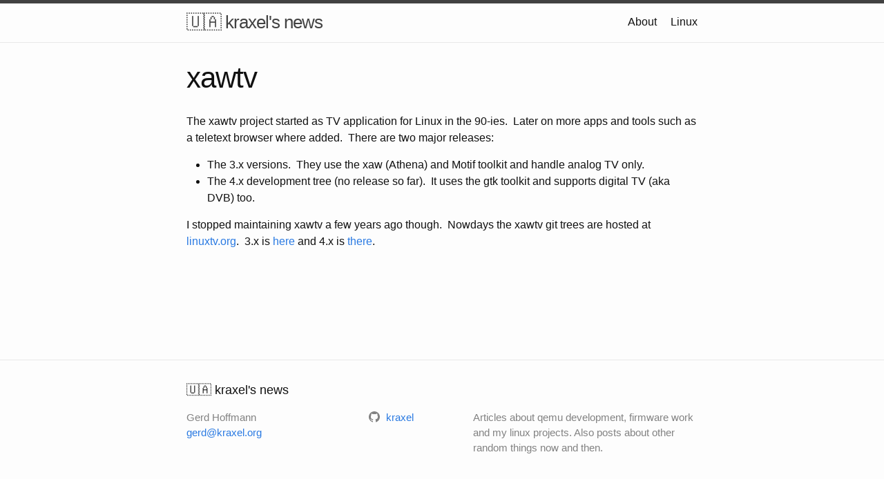

--- FILE ---
content_type: text/html; charset=UTF-8
request_url: https://www.kraxel.org/blog/linux/xawtv/
body_size: 4996
content:
<!DOCTYPE html>
<html lang="en"><head>
  <meta charset="utf-8">
  <meta http-equiv="X-UA-Compatible" content="IE=edge">
  <meta name="viewport" content="width=device-width, initial-scale=1"><!-- Begin Jekyll SEO tag v2.8.0 -->
<title>xawtv | 🇺🇦 kraxel’s news</title>
<meta name="generator" content="Jekyll v4.3.4" />
<meta property="og:title" content="xawtv" />
<meta name="author" content="Gerd Hoffmann" />
<meta property="og:locale" content="en_US" />
<meta name="description" content="Articles about qemu development, firmware work and my linux projects. Also posts about other random things now and then." />
<meta property="og:description" content="Articles about qemu development, firmware work and my linux projects. Also posts about other random things now and then." />
<link rel="canonical" href="https://www.kraxel.org/blog/linux/xawtv/" />
<meta property="og:url" content="https://www.kraxel.org/blog/linux/xawtv/" />
<meta property="og:site_name" content="🇺🇦 kraxel’s news" />
<meta property="og:type" content="article" />
<meta property="article:published_time" content="2011-02-15T00:03:32+01:00" />
<meta name="twitter:card" content="summary" />
<meta property="twitter:title" content="xawtv" />
<script type="application/ld+json">
{"@context":"https://schema.org","@type":"BlogPosting","author":{"@type":"Person","name":"Gerd Hoffmann"},"dateModified":"2011-02-15T00:03:32+01:00","datePublished":"2011-02-15T00:03:32+01:00","description":"Articles about qemu development, firmware work and my linux projects. Also posts about other random things now and then.","headline":"xawtv","mainEntityOfPage":{"@type":"WebPage","@id":"https://www.kraxel.org/blog/linux/xawtv/"},"url":"https://www.kraxel.org/blog/linux/xawtv/"}</script>
<!-- End Jekyll SEO tag -->
<link rel="stylesheet" href="/blog/assets/main.css"><link type="application/atom+xml" rel="alternate" href="https://www.kraxel.org/blog/feed/index.xml" title="🇺🇦 kraxel&apos;s news" /></head>
<body><header class="site-header" role="banner">

  <div class="wrapper"><a class="site-title" rel="author" href="/blog/">🇺🇦 kraxel&#39;s news</a><nav class="site-nav">
        <input type="checkbox" id="nav-trigger" class="nav-trigger" />
        <label for="nav-trigger">
          <span class="menu-icon">
            <svg viewBox="0 0 18 15" width="18px" height="15px">
              <path d="M18,1.484c0,0.82-0.665,1.484-1.484,1.484H1.484C0.665,2.969,0,2.304,0,1.484l0,0C0,0.665,0.665,0,1.484,0 h15.032C17.335,0,18,0.665,18,1.484L18,1.484z M18,7.516C18,8.335,17.335,9,16.516,9H1.484C0.665,9,0,8.335,0,7.516l0,0 c0-0.82,0.665-1.484,1.484-1.484h15.032C17.335,6.031,18,6.696,18,7.516L18,7.516z M18,13.516C18,14.335,17.335,15,16.516,15H1.484 C0.665,15,0,14.335,0,13.516l0,0c0-0.82,0.665-1.483,1.484-1.483h15.032C17.335,12.031,18,12.695,18,13.516L18,13.516z"/>
            </svg>
          </span>
        </label>

        <div class="trigger"><a class="page-link" href="/blog/about/">About</a><a class="page-link" href="/blog/linux/">Linux</a></div>
      </nav></div>
</header>
<main class="page-content" aria-label="Content">
      <div class="wrapper">
        <article class="post">

  <header class="post-header">
    <h1 class="post-title">xawtv</h1>
  </header>

  <div class="post-content">
    <p>The xawtv project started as TV application for Linux in the 90-ies.&nbsp; Later on more apps and tools such as a teletext browser where added.&nbsp; There are two major releases:</p>
<ul>
<li>The 3.x versions.&nbsp; They use the xaw (Athena) and Motif toolkit and handle analog TV only.</li>
<li>The 4.x development tree (no release so far).&nbsp; It uses the gtk toolkit and supports digital TV (aka DVB) too.</li>
</ul>
<p>I stopped maintaining xawtv a few years ago though.&nbsp; Nowdays the xawtv git trees are hosted at <a href="http://linuxtv.org">linuxtv.org</a>.&nbsp; 3.x is <a href="http://git.linuxtv.org/xawtv3.git">here</a> and 4.x is <a href="http://git.linuxtv.org/xawtv4.git">there</a>.</p>

  </div>

</article>

      </div>
    </main><footer class="site-footer h-card">
  <data class="u-url" href="/blog/"></data>

  <div class="wrapper">

    <h2 class="footer-heading">🇺🇦 kraxel&#39;s news</h2>

    <div class="footer-col-wrapper">
      <div class="footer-col footer-col-1">
        <ul class="contact-list">
          <li class="p-name">Gerd Hoffmann</li><li><a class="u-email" href="mailto:gerd@kraxel.org">gerd@kraxel.org</a></li></ul>
      </div>

      <div class="footer-col footer-col-2"><ul class="social-media-list"><li><a href="https://github.com/kraxel"><svg class="svg-icon"><use xlink:href="/blog/assets/minima-social-icons.svg#github"></use></svg> <span class="username">kraxel</span></a></li></ul>
</div>

      <div class="footer-col footer-col-3">
        <p>Articles about qemu development, firmware work and my linux projects. Also posts about other random things now and then.</p>
      </div>
    </div>

  </div>

</footer>
</body>

</html>


--- FILE ---
content_type: text/css
request_url: https://www.kraxel.org/blog/assets/main.css
body_size: 14966
content:
:root {
  --color-grey: #828282;
  --color-grey-light: #e8e8e8;
  --color-grey-dark: #424242;
  --color-default-back: #fdfdfd;
  --color-default-text: #111;
  --color-bold-text: #000;
  --color-link-text: #2a7ae2;
  --color-link-visited-text: #1756a9;
  --color-blockquote-text: var(--color-grey);
  --color-blockquote-border: var(--color-grey-light);
  --color-code-back: #eef;
  --color-code-border: var(--color-grey-light);
  --color-table-text: #3f3f3f;
  --color-table-border: var(--color-grey-light);
  --color-table-separate: #c9c9c9;
  --color-table-head-back: #f0f0f0;
  --color-table-even-back: #f7f7f7;
  --color-social-icon-fill: var(--color-grey);
  --color-header-top: var(--color-grey-dark);
  --color-header-bottom: var(--color-grey-light);
  --color-title-text: var(--color-grey-dark);
  --color-nav-border: var(--color-grey-light);
  --color-nav-icon-fill: var(--color-grey-dark);
  --color-footer-top: var(--color-grey-light);
  --color-footer-text: var(--color-grey);
  --color-meta-text: var(--color-grey);
  --color-hl-comment-1: #998;
  --color-hl-comment-2: #999;
  --color-hl-error-1: #a00;
  --color-hl-error-2: #a61717;
  --color-hl-error-2-bg: #e3d2d2;
  --color-hl-output-1: #888;
  --color-hl-prompt-1: #555;
  --color-hl-subheading-1: #aaa;
  --color-hl-type-1: #458;
  --color-hl-literal-num: #099;
  --color-hl-literal-str: #d14;
  --color-hl-literal-regex: #009926;
  --color-hl-literal-symbol: #990073;
  --color-hl-name-1: #008080;
  --color-hl-name-2: #0086B3;
  --color-hl-name-3: #800080;
  --color-hl-name-4: #000080;
  --color-hl-name-5: #900;
  --color-hl-whitespace: #bbb;
  --color-hl-add-1: #000;
  --color-hl-add-1-bg: #dfd;
  --color-hl-add-2: #000;
  --color-hl-add-2-bg: #afa;
  --color-hl-del-1: #000;
  --color-hl-del-1-bg: #fdd;
  --color-hl-del-2: #000;
  --color-hl-del-2-bg: #faa;
}

@media screen and (prefers-color-scheme: dark) {
  :root {
    --color-normal: #eee;
    --color-bright: #fff;
    --color-reduced-1: #aaa;
    --color-reduced-2: #666;
    --color-default-back: #222;
    --color-default-text: var(--color-normal);
    --color-bold-text: var(--color-bright);
    --color-link-text: #88f;
    --color-link-visited-text: #bbf;
    --color-blockquote-text: #828282;
    --color-blockquote-border: #e8e8e8;
    --color-code-back: #111;
    --color-code-border: #333;
    --color-table-text: var(--color-normal);
    --color-table-border: #e8e8e8;
    --color-table-separate: #c9c9c9;
    --color-table-head-back: #202020;
    --color-table-even-back: #181818;
    --color-social-icon-fill: var(--color-reduced-1);
    --color-header-top: var(--color-reduced-1);
    --color-header-bottom: var(--color-reduced-2);
    --color-title-text: var(--color-normal);
    --color-nav-border: var(--color-reduced-2);
    --color-nav-icon-fill: var(--color-reduced-1);
    --color-footer-top: var(--color-reduced-2);
    --color-footer-text: var(--color-reduced-1);
    --color-meta-text: var(--color-reduced-1);
    --color-hl-comment-1: #666;
    --color-hl-comment-2: #666;
    --color-hl-error-1: yellow;
    --color-hl-error-2: #d22;
    --color-hl-error-2-bg: transparent;
    --color-hl-output-1: yellow;
    --color-hl-prompt-1: yellow;
    --color-hl-subheading-1: yellow;
    --color-hl-type-1: yellow;
    --color-hl-literal-num: yellow;
    --color-hl-literal-str: #f8a;
    --color-hl-literal-regex: yellow;
    --color-hl-literal-symbol: yellow;
    --color-hl-name-1: #6cc;
    --color-hl-name-2: #6bf;
    --color-hl-name-3: yellow;
    --color-hl-name-4: #aaf;
    --color-hl-name-5: #f88;
    --color-hl-whitespace: yellow;
    --color-hl-add-1: #0a0;
    --color-hl-add-1-bg: transparent;
    --color-hl-add-2: yellow;
    --color-hl-add-2-bg: yellow;
    --color-hl-del-1: #a00;
    --color-hl-del-1-bg: transparent;
    --color-hl-del-2: yellow;
    --color-hl-del-2-bg: yellow;
  }
}
/**
 * Reset some basic elements
 */
body, h1, h2, h3, h4, h5, h6,
p, blockquote, pre, hr,
dl, dd, ol, ul, figure {
  margin: 0;
  padding: 0;
}

/**
 * Basic styling
 */
body {
  font: 400 16px/1.5 -apple-system, BlinkMacSystemFont, "Segoe UI", Roboto, Helvetica, Arial, sans-serif, "Apple Color Emoji", "Segoe UI Emoji", "Segoe UI Symbol";
  color: var(--color-default-text);
  background-color: var(--color-default-back);
  -webkit-text-size-adjust: 100%;
  -webkit-font-feature-settings: "kern" 1;
  -moz-font-feature-settings: "kern" 1;
  -o-font-feature-settings: "kern" 1;
  font-feature-settings: "kern" 1;
  font-kerning: normal;
  display: flex;
  min-height: 100vh;
  flex-direction: column;
}

/**
 * Set `margin-bottom` to maintain vertical rhythm
 */
h1, h2, h3, h4, h5, h6,
p, blockquote, pre,
ul, ol, dl, figure,
.highlight {
  margin-bottom: 15px;
}

/**
 * `main` element
 */
main {
  display: block; /* Default value of `display` of `main` element is 'inline' in IE 11. */
}

/**
 * Images
 */
img {
  max-width: 100%;
  vertical-align: middle;
}

/**
 * Figures
 */
figure > img {
  display: block;
}

figcaption {
  font-size: 14px;
}

/**
 * Lists
 */
ul, ol {
  margin-left: 30px;
}

li > ul,
li > ol {
  margin-bottom: 0;
}

/* kraxel: add dl */
dl {
  margin-left: 0;
}

dt {
  margin-left: 0;
  font-weight: bold;
}

dd {
  margin-left: 30px;
}

/**
 * Headings
 */
h1, h2, h3, h4, h5, h6 {
  font-weight: 400;
}

/**
 * Links
 */
a {
  color: var(--color-link-text);
  text-decoration: none;
}
a:visited {
  color: var(--color-link-visited-text);
}
a:hover {
  color: var(--color-default-text);
  text-decoration: underline;
}
.social-media-list a:hover {
  text-decoration: none;
}
.social-media-list a:hover .username {
  text-decoration: underline;
}

/**
 * Blockquotes
 */
blockquote {
  color: var(--color-blockquote-text);
  border-left: 4px solid var(--color-blockquote-border);
  padding-left: 15px;
  font-size: 18px;
  letter-spacing: -1px;
  font-style: italic;
}
blockquote > :last-child {
  margin-bottom: 0;
}

/**
 * Code formatting
 */
pre,
code {
  font-size: 15px;
  border: 1px solid var(--color-code-border);
  background-color: var(--color-code-back);
}

code {
  padding: 1px 5px;
}

pre {
  padding: 8px 12px;
  overflow-x: auto;
}
pre > code {
  border: 0;
  padding-right: 0;
  padding-left: 0;
}

/**
 * Wrapper
 */
.wrapper {
  max-width: -webkit-calc(800px - (30px * 2));
  max-width: calc(800px - 30px * 2);
  margin-right: auto;
  margin-left: auto;
  padding-right: 30px;
  padding-left: 30px;
}
@media screen and (max-width: 800px) {
  .wrapper {
    max-width: -webkit-calc(800px - (30px));
    max-width: calc(800px - (30px));
    padding-right: 15px;
    padding-left: 15px;
  }
}

/**
 * Clearfix
 */
.footer-col-wrapper:after, .wrapper:after {
  content: "";
  display: table;
  clear: both;
}

/**
 * Icons
 */
.svg-icon {
  width: 16px;
  height: 16px;
  display: inline-block;
  fill: var(--color-social-icon-fill);
  padding-right: 5px;
  vertical-align: text-top;
}

.social-media-list li + li {
  padding-top: 5px;
}

/**
 * Tables
 */
table {
  margin-bottom: 30px;
  width: 100%;
  text-align: left;
  color: var(--color-table-text);
  border-collapse: collapse;
  border: 1px solid var(--color-table-border);
}
table tr:nth-child(even) {
  background-color: var(--color-table-even-back);
}
table th, table td {
  padding: 10px 15px;
}
table th {
  background-color: var(--color-table-head-back);
  border-bottom-color: var(--color-table-separate);
}
table td {
  border: 1px solid var(--color-table-border);
}

/**
 * Site header
 */
.site-header {
  border-top: 5px solid var(--color-header-top);
  border-bottom: 1px solid var(--color-header-bottom);
  min-height: 55.95px;
  position: relative;
}

.site-title {
  font-size: 26px;
  font-weight: 300;
  line-height: 54px;
  letter-spacing: -1px;
  margin-bottom: 0;
  float: left;
}
.site-title, .site-title:visited {
  color: var(--color-title-text);
}

.site-nav {
  float: right;
  line-height: 54px;
}
.site-nav .nav-trigger {
  display: none;
}
.site-nav .menu-icon {
  display: none;
}
.site-nav .page-link {
  color: var(--color-default-text);
  line-height: 1.5;
}
.site-nav .page-link:not(:last-child) {
  margin-right: 20px;
}
@media screen and (max-width: 600px) {
  .site-nav {
    position: absolute;
    top: 9px;
    right: 15px;
    background-color: var(--color-default-back);
    border: 1px solid var(--color-nav-border);
    border-radius: 5px;
    text-align: right;
  }
  .site-nav label[for=nav-trigger] {
    display: block;
    float: right;
    width: 36px;
    height: 36px;
    z-index: 2;
    cursor: pointer;
  }
  .site-nav .menu-icon {
    display: block;
    float: right;
    width: 36px;
    height: 26px;
    line-height: 0;
    padding-top: 10px;
    text-align: center;
  }
  .site-nav .menu-icon > svg {
    fill: var(--color-nav-icon-fill);
  }
  .site-nav input ~ .trigger {
    clear: both;
    display: none;
  }
  .site-nav input:checked ~ .trigger {
    display: block;
    padding-bottom: 5px;
  }
  .site-nav .page-link {
    display: block;
    padding: 5px 10px;
    margin-left: 20px;
  }
  .site-nav .page-link:not(:last-child) {
    margin-right: 0;
  }
}

/**
 * Site footer
 */
.site-footer {
  border-top: 1px solid var(--color-footer-top);
  padding: 30px 0;
}

.footer-heading {
  font-size: 18px;
  margin-bottom: 15px;
}

.contact-list,
.social-media-list {
  list-style: none;
  margin-left: 0;
}

.footer-col-wrapper {
  font-size: 15px;
  color: var(--color-footer-text);
  margin-left: -15px;
}

.footer-col {
  float: left;
  margin-bottom: 15px;
  padding-left: 15px;
}

.footer-col-1 {
  width: -webkit-calc(35% - (30px / 2));
  width: calc(35% - 30px / 2);
}

.footer-col-2 {
  width: -webkit-calc(20% - (30px / 2));
  width: calc(20% - 30px / 2);
}

.footer-col-3 {
  width: -webkit-calc(45% - (30px / 2));
  width: calc(45% - 30px / 2);
}

@media screen and (max-width: 800px) {
  .footer-col-1,
  .footer-col-2 {
    width: -webkit-calc(50% - (30px / 2));
    width: calc(50% - 30px / 2);
  }
  .footer-col-3 {
    width: -webkit-calc(100% - (30px / 2));
    width: calc(100% - 30px / 2);
  }
}
@media screen and (max-width: 600px) {
  .footer-col {
    float: none;
    width: -webkit-calc(100% - (30px / 2));
    width: calc(100% - 30px / 2);
  }
}
/**
 * Page content
 */
.page-content {
  padding: 30px 0;
  flex: 1;
}

.page-heading {
  font-size: 32px;
}

.post-list-heading {
  font-size: 28px;
}

.post-list {
  margin-left: 0;
  list-style: none;
}
.post-list > li {
  margin-bottom: 30px;
}

.post-meta {
  font-size: 14px;
  color: var(--color-meta-text);
}

.post-link {
  display: block;
  font-size: 24px;
}

/**
 * Posts
 */
.post-header {
  margin-bottom: 30px;
}

.post-title {
  font-size: 42px;
  letter-spacing: -1px;
  line-height: 1;
}
@media screen and (max-width: 800px) {
  .post-title {
    font-size: 36px;
  }
}

.post-content {
  margin-bottom: 30px;
}
.post-content h2 {
  font-size: 32px;
}
@media screen and (max-width: 800px) {
  .post-content h2 {
    font-size: 28px;
  }
}
.post-content h3 {
  font-size: 26px;
}
@media screen and (max-width: 800px) {
  .post-content h3 {
    font-size: 22px;
  }
}
.post-content h4 {
  font-size: 20px;
}
@media screen and (max-width: 800px) {
  .post-content h4 {
    font-size: 18px;
  }
}

/**
 * Syntax highlighting styles
 */
.highlight {
  background: #fff;
}
.highlighter-rouge .highlight {
  background: #eef;
}
.highlight .c {
  color: var(--color-hl-comment-1);
  font-style: italic;
}
.highlight .err {
  color: var(--color-hl-error-2);
  background-color: var(--color-hl-error-2-bg);
}
.highlight .k {
  font-weight: bold;
}
.highlight .o {
  font-weight: bold;
}
.highlight .cm {
  color: var(--color-hl-comment-1);
  font-style: italic;
}
.highlight .cp {
  color: var(--color-hl-comment-2);
  font-weight: bold;
}
.highlight .c1 {
  color: var(--color-hl-comment-1);
  font-style: italic;
}
.highlight .cs {
  color: var(--color-hl-comment-2);
  font-weight: bold;
  font-style: italic;
}
.highlight .gd {
  color: var(--color-hl-del-1);
  background-color: var(--color-hl-del-1-bg);
}
.highlight .gd .x {
  color: var(--color-hl-del-2);
  background-color: var(--color-hl-del-2-bg);
}
.highlight .ge {
  font-style: italic;
}
.highlight .gr {
  color: var(--color-hl-error-1);
}
.highlight .gh {
  color: var(--color-hl-comment-2);
}
.highlight .gi {
  color: var(--color-hl-add-1);
  background-color: var(--color-hl-add-1-bg);
}
.highlight .gi .x {
  color: var(--color-hl-add-2);
  background-color: var(--color-hl-add-2-bg);
}
.highlight .go {
  color: var(--color-hl-output-1);
}
.highlight .gp {
  color: var(--color-hl-prompt-1);
}
.highlight .gs {
  font-weight: bold;
}
.highlight .gu {
  color: var(--color-hl-subheading-1);
}
.highlight .gt {
  color: var(--color-hl-error-1);
}
.highlight .kc {
  font-weight: bold;
}
.highlight .kd {
  font-weight: bold;
}
.highlight .kp {
  font-weight: bold;
}
.highlight .kr {
  font-weight: bold;
}
.highlight .kt {
  color: var(--color-hl-type-1);
  font-weight: bold;
}
.highlight .m {
  color: var(--color-hl-literal-num);
}
.highlight .s {
  color: var(--color-hl-literal-str);
}
.highlight .na {
  color: var(--color-hl-name-1);
}
.highlight .nb {
  color: var(--color-hl-name-2);
}
.highlight .nc {
  color: var(--color-hl-type-1);
  font-weight: bold;
}
.highlight .no {
  color: var(--color-hl-name-1);
}
.highlight .ni {
  color: var(--color-hl-name-3);
}
.highlight .ne {
  color: var(--color-hl-name-5);
  font-weight: bold;
}
.highlight .nf {
  color: var(--color-hl-name-5);
  font-weight: bold;
}
.highlight .nn {
  color: var(--color-hl-prompt-1);
}
.highlight .nt {
  color: var(--color-hl-name-4);
}
.highlight .nv {
  color: var(--color-hl-name-1);
}
.highlight .ow {
  font-weight: bold;
}
.highlight .w {
  color: var(--color-hl-whitespace);
}
.highlight .mf {
  color: var(--color-hl-literal-num);
}
.highlight .mh {
  color: var(--color-hl-literal-num);
}
.highlight .mi {
  color: var(--color-hl-literal-num);
}
.highlight .mo {
  color: var(--color-hl-literal-num);
}
.highlight .sb {
  color: var(--color-hl-literal-str);
}
.highlight .sc {
  color: var(--color-hl-literal-str);
}
.highlight .sd {
  color: var(--color-hl-literal-str);
}
.highlight .s2 {
  color: var(--color-hl-literal-str);
}
.highlight .se {
  color: var(--color-hl-literal-str);
}
.highlight .sh {
  color: var(--color-hl-literal-str);
}
.highlight .si {
  color: var(--color-hl-literal-str);
}
.highlight .sx {
  color: var(--color-hl-literal-str);
}
.highlight .sr {
  color: var(--color-hl-literal-regex);
}
.highlight .s1 {
  color: var(--color-hl-literal-str);
}
.highlight .ss {
  color: var(--color-hl-literal-symbol);
}
.highlight .bp {
  color: var(--color-hl-comment-2);
}
.highlight .vc {
  color: var(--color-hl-name-1);
}
.highlight .vg {
  color: var(--color-hl-name-1);
}
.highlight .vi {
  color: var(--color-hl-name-1);
}
.highlight .il {
  color: var(--color-hl-literal-num);
}

b {
  color: var(--color-bold-text);
}

/*# sourceMappingURL=main.css.map */